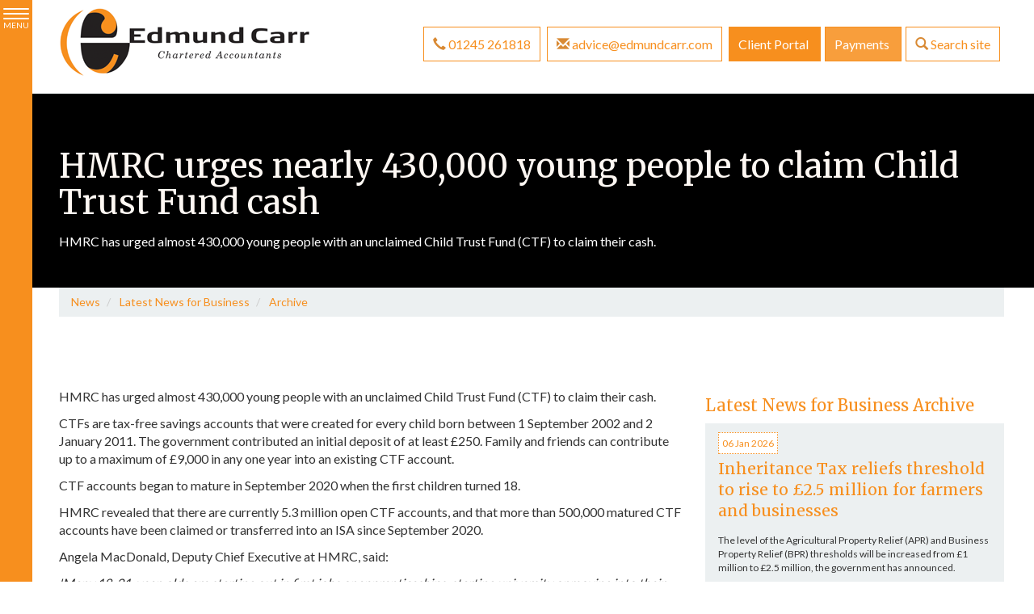

--- FILE ---
content_type: text/html; charset=utf-8
request_url: https://www.edmund-carr.co.uk/news/latest-news-for-business/archive/news-article/2023/October/hmrc-urges-nearly-430000-young-people-to-claim-child-trust-fund-cash
body_size: 7837
content:

<!doctype html>
<!--[if lt IE 7]> <html lang="en-gb" class="no-js lt-ie9 lt-ie8 lt-ie7"> <![endif]-->
<!--[if IE 7]>    <html lang="en-gb" class="no-js lt-ie9 lt-ie8"> <![endif]-->
<!--[if IE 8]>    <html lang="en-gb" class="no-js lt-ie9"> <![endif]-->
<!--[if gt IE 8]><!--> <html lang="en-gb"> <!--<![endif]-->
	<head><meta http-equiv="X-UA-Compatible" content="IE=edge" /><meta charset="utf-8" /><meta name="viewport" content="width=device-width" /><link rel="shortcut icon" href="/favicon.ico" /><link rel="apple-touch-icon" href="/apple-touch-icon.png" />



<script type="speculationrules">
{
  "prerender": [{
    "where": {
      "and": [
        { "href_matches": "/*" },
        { "not": {"selector_matches": ".do-not-prerender"}}
      ]
    },
    "eagerness": "moderate"
  }]
}
</script>
	<link href="/css/styles.css" rel="stylesheet" type="text/css" media="screen" /><link href="/css/print.css" rel="stylesheet" type="text/css" media="print" /><link href="//fonts.googleapis.com/css?family=Oswald:400,300,700" rel="stylesheet" type="text/css" media="screen" /><script src="//cdn.clientzone.com/framework/3.0/modernizer/modernizr.custom.2.8.3.min.js"></script><script src="//ajax.googleapis.com/ajax/libs/jquery/3.5.1/jquery.min.js"></script><script src="//cdn.clientzone.com/framework/3.0/bootstrap/bootstrap.min.js"></script><script src="//cdn.clientzone.com/framework/3.0/bootstrap/hover.min.js"></script><script src="//ajax.aspnetcdn.com/ajax/jquery.templates/beta1/jquery.tmpl.min.js"></script><script src="//cdn.clientzone.com/framework/3.0/scripts/date.format.js"></script><script src="//cdn.clientzone.com/framework/3.0/scripts/newswire.js"></script><link href="https://www.edmund-carr.co.uk/news/latest-news-for-business/archive/news-article/2023/October/hmrc-urges-nearly-430000-young-people-to-claim-child-trust-fund-cash" rel="canonical" /><title>
	HMRC urges nearly 430,000 young people to claim Child Trust Fund cash - News Article Chelmsford : Edmund Carr
</title></head>
	<body id="body" class="page-news page-latest-news-for-business page-archive page-news-article">
<form method="post" action="/news/latest-news-for-business/archive/news-article" id="form1">

<script type="text/javascript" src="http://sl-ct5.com/js/35361.js" ></script>
<noscript><img src="http://sl-ct5.com/35361.png" style="display:none;" /></noscript>
<!-- IE6 warning and Accessibility links -->
<div class="container">
    <div class="access-links">
	<h2 id="page-top">Accessibility links</h2>
	<ul>
		<li><a href="#skip-to-content" title="">Skip to content</a></li>
		<li><a href="/accessibility" title="">Accessibility Help</a></li>
	</ul>
</div>
    <div class="browser-wrap">
    <div class="chromeframe" style="display: none;">
        <p>You are using an outdated browser. <a href="https://browse-better.com/">Upgrade your browser today</a> for a better experience of this site and many others.</p>
    </div>

    <!--[if IE]> 
        <div class="chromeframe-ie">
            <p>You are using an outdated browser. <a href="https://browse-better.com/">Upgrade your browser today</a> for a better experience of this site and many others.</p>
        </div>
        <div class="small">
            <p>If you are having trouble viewing this website and would like some information please contact us on the details below...</p>
            <p>Tel: 01245 261818</p>
            <p>Email: <a href="mailto:advice@edmundcarr.com">advice@edmundcarr.com</a></p>
            <p>Address: <span itemscope itemtype="http://schema.org/AccountingService" class="address-mini">Edmund Carr, 
<span itemprop="address" itemscope itemtype="http://schema.org/PostalAddress">
<span itemprop="streetAddress">146 New London Road</span>, <span itemprop="addressLocality"> Chelmsford</span>, <span itemprop="addressRegion">Essex</span> <span itemprop="postalCode"> CM2 0AW.</span>
</span>
</span></p>
        </div>
    <![endif]-->
</div>
</div>
<!-- / IE6 warning and Accessibility links -->
<div class="site-wrap">
    <!-- open the navigation section -->
    <div class="navbar-button-wrap">
        <!-- using a instead of button as theres a padding issue on phones with the use of button -->
        <a class="menu-toggle" href="#open" role="button">
            <span class="icon-bar"></span>
            <span class="icon-bar"></span>
            <span class="icon-bar"></span>
            MENU
        </a>
    </div>
    <div class="site-navigation-wrap">
        <!-- close the navigation section -->
        <button class="menu-toggle close" type="button">
            <span aria-hidden="true" class="glyphicon glyphicon-remove-circle"></span>
        </button>
        <nav>
  <div class="navbar navbar-default"><div class="navbar-header"><button type="button" class="navbar-toggle" data-toggle="collapse" data-target=".navbar-collapse"><span class="icon-bar"></span><span class="icon-bar"></span><span class="icon-bar"></span><span class="burger-menu-title">MENU</span></button></div><div class="navbar-collapse collapse">
<ul data-cmsnoindex="true" class="nav navbar-nav">
<li><a target="_self" title="Home" href="/">Home</a></li>
<li class="dropdown">
<a class="dropdown-toggle" data-toggle="dropdown" data-hover="dropdown" href="/about-us" title="About Us" target="_self">About Us<b class="caret"></b></a>
<ul class="dropdown-menu">
<li><a target="_self" title="Overview" href="/about-us">Overview</a></li>
<li><a target="_self" title="Current Vacancies" href="/about-us/current-vacancies">Current Vacancies</a></li>
<li><a target="_self" title="Our People" href="/about-us/our-people">Our People</a></li>
<li><a target="_self" title="Careers" href="/about-us/careers">Careers</a></li>
<li><a target="_self" title="About UK200 Group" href="/about-us/about-uk200-group">About UK200 Group</a></li>
</ul>
</li>
<li class="dropdown">
<a class="dropdown-toggle" data-toggle="dropdown" data-hover="dropdown" href="/services" title="Services" target="_self">Services<b class="caret"></b></a>
<ul class="dropdown-menu">
<li><a target="_self" title="Overview" href="/services">Overview</a></li>
<li><a target="_self" title="Bookkeeping" href="/services/bookkeeping">Bookkeeping</a></li>
<li><a target="_self" title="Compliance services" href="/services/compliance-services">Compliance services</a></li>
<li><a target="_self" title="Support services" href="/services/support-services">Support services</a></li>
<li><a target="_self" title="Consultancy & systems advice" href="/services/consultancy-and-systems-advice">Consultancy & systems advice</a></li>
<li><a target="_self" title="Tax Investigation Service" href="/services/tax-investigation-service">Tax Investigation Service</a></li>
<li><a target="_self" title="Business start-up" href="/services/business-start-up">Business start-up</a></li>
<li><a target="_self" title="Taxation" href="/services/taxation">Taxation</a></li>
<li><a target="_self" title="Independent Financial Advice" href="/services/independent-financial-advice">Independent Financial Advice</a></li>
<li><a target="_self" title="Statutory Audits" href="/services/statutory-audits">Statutory Audits</a></li>
<li><a target="_self" title="Company Secretarial" href="/services/company-secretarial">Company Secretarial</a></li>
<li><a target="_self" title="Specialist Services" href="/services/specialist-services">Specialist Services</a></li>
<li><a target="_self" title="Payroll & CIS Services" href="/services/payroll-and-cis-services">Payroll & CIS Services</a></li>
<li><a target="_self" title="Workplace Pensions (Automatic Enrolment)" href="/services/workplace-pensions-automatic-enrolment">Workplace Pensions (Automatic Enrolment)</a></li>
</ul>
</li>
<li class="dropdown">
<a class="dropdown-toggle" data-toggle="dropdown" data-hover="dropdown" href="/medical-sector" title="Medical Sector" target="_self">Medical Sector<b class="caret"></b></a>
<ul class="dropdown-menu">
<li><a target="_self" title="Overview" href="/medical-sector">Overview</a></li>
<li><a target="_self" title="Doctors" href="/medical-sector/doctors">Doctors</a></li>
<li><a target="_self" title="GP Work Programme" href="/medical-sector/gp-work-programme">GP Work Programme</a></li>
<li><a target="_self" title="Medical Articles" href="/medical-sector/medical-articles">Medical Articles</a></li>
<li><a target="_self" title="Our Range of Services" href="/medical-sector/our-range-of-services">Our Range of Services</a></li>
</ul>
</li>
<li class="dropdown">
<a class="dropdown-toggle" data-toggle="dropdown" data-hover="dropdown" href="/charities/education" title="Charities/Education" target="_self">Charities/Education<b class="caret"></b></a>
<ul class="dropdown-menu">
<li><a target="_self" title="Overview" href="/charities/education">Overview</a></li>
<li><a target="_self" title="Charities" href="/charities/education/charities">Charities</a></li>
<li><a target="_self" title="Schools" href="/charities/education/schools">Schools</a></li>
<li><a target="_self" title="Academies" href="/charities/education/academies">Academies</a></li>
<li><a target="_self" title="Internal Scrutiny Service" href="/charities/education/internal-scrutiny-service">Internal Scrutiny Service</a></li>
</ul>
</li>
<li class="dropdown">
<a class="dropdown-toggle" data-toggle="dropdown" data-hover="dropdown" href="/resources" title="Resources" target="_self">Resources<b class="caret"></b></a>
<ul class="dropdown-menu">
<li><a target="_self" title="Overview" href="/resources">Overview</a></li>
<li><a target="_self" title="Downloadable forms" href="/resources/downloadable-forms">Downloadable forms</a></li>
<li><a target="_self" title="Market data" href="/resources/market-data">Market data</a></li>
<li><a target="_self" title="Online calculators" href="/resources/online-calculators">Online calculators</a></li>
<li><a target="_self" title="Tax calendar" href="/resources/tax-calendar">Tax calendar</a></li>
<li><a target="_self" title="Tax rates & allowances" href="/resources/tax-rates-and-allowances">Tax rates & allowances</a></li>
<li><a target="_self" title="Useful links" href="/resources/useful-links">Useful links</a></li>
</ul>
</li>
<li class="dropdown">
<a class="dropdown-toggle" data-toggle="dropdown" data-hover="dropdown" href="/factsheets" title="Factsheets" target="_self">Factsheets<b class="caret"></b></a>
<ul class="dropdown-menu">
<li><a target="_self" title="Overview" href="/factsheets">Overview</a></li>
<li><a target="_self" title="Capital taxes" href="/factsheets/capital-taxes">Capital taxes</a></li>
<li><a target="_self" title="Corporate and business tax" href="/factsheets/corporate-and-business-tax">Corporate and business tax</a></li>
<li><a target="_self" title="Employment and related matters" href="/factsheets/employment-and-related-matters">Employment and related matters</a></li>
<li><a target="_self" title="Employment issues (tax)" href="/factsheets/employment-issues-tax">Employment issues (tax)</a></li>
<li><a target="_self" title="General business" href="/factsheets/general-business">General business</a></li>
<li><a target="_self" title="ICT" href="/factsheets/ict">ICT</a></li>
<li><a target="_self" title="Pensions" href="/factsheets/pensions">Pensions</a></li>
<li><a target="_self" title="Personal tax" href="/factsheets/personal-tax">Personal tax</a></li>
<li><a target="_self" title="Specialist areas" href="/factsheets/specialist-areas">Specialist areas</a></li>
<li><a target="_self" title="Starting up in business" href="/factsheets/starting-up-in-business">Starting up in business</a></li>
<li><a target="_self" title="VAT" href="/factsheets/vat">VAT</a></li>
</ul>
</li>
<li class="dropdown">
<a class="dropdown-toggle" data-toggle="dropdown" data-hover="dropdown" href="/news" title="News" target="_self">News<b class="caret"></b></a>
<ul class="dropdown-menu">
<li><a target="_self" title="Overview" href="/news">Overview</a></li>
<li><a target="_self" title="Autumn Budget" href="/news/autumn-budget">Autumn Budget</a></li>
<li><a target="_self" title="Spring Statement" href="/news/spring-statement">Spring Statement</a></li>
<li><a target="_self" title="Hot Topic" href="/news/hot-topic">Hot Topic</a></li>
<li><a target="_self" title="Latest News for Business" href="/news/latest-news-for-business">Latest News for Business</a></li>
<li><a target="_self" title="Newsletters" href="/news/newsletters">Newsletters</a></li>
<li><a target="_self" title="Phishing and scams" href="/news/phishing-and-scams">Phishing and scams</a></li>
</ul>
</li>
<li class="dropdown">
<a class="dropdown-toggle" data-toggle="dropdown" data-hover="dropdown" href="/other-sectors" title="Other Sectors" target="_self">Other Sectors<b class="caret"></b></a>
<ul class="dropdown-menu">
<li><a target="_self" title="Overview" href="/other-sectors">Overview</a></li>
<li><a target="_self" title="Bookkeeping" href="/other-sectors/bookkeeping">Bookkeeping</a></li>
<li><a target="_self" title="Due diligence" href="/other-sectors/due-diligence">Due diligence</a></li>
<li><a target="_self" title="Agriculture" href="/other-sectors/agriculture">Agriculture</a></li>
<li><a target="_self" title="Franchises" href="/other-sectors/franchises">Franchises</a></li>
<li><a target="_self" title="Pension audits" href="/other-sectors/pension-audits">Pension audits</a></li>
<li><a target="_self" title="Share valuations" href="/other-sectors/share-valuations">Share valuations</a></li>
<li><a target="_self" title="Solicitors Audit Service" href="/other-sectors/solicitors-audit-service">Solicitors Audit Service</a></li>
</ul>
</li>
<li><a target="_self" title="Contact us" href="/contact-us">Contact us</a></li>
</ul>
</div></div>
</nav>
    </div>
    <header class="site-header-wrap">
        <div class="brand-wrap flexi-wrap">
            <div class="container-fluid">
                <div class="row">
                    <div class="col-sm-12 col-md-4">
                        <a id="print-logo" title="Edmund Carr, Chelmsford" href="/">
                            <img loading="lazy" class="img-responsive" id="logo" alt="Edmund Carr logo" src="/img/logo.png">
                        </a>
                    </div>
                    <div class="col-sm-12 col-md-8">
                        <div class="details">
                            <p>
                                <span class="phone">
                                    <a href="tel:01245 261818">
                                        <span aria-hidden="true" class="glyphicon glyphicon-earphone"></span> 01245 261818</a>
                                </span>
                                <span class="email">
                                    <a href="mailto:advice@edmundcarr.com">
                                        <span aria-hidden="true" class="glyphicon glyphicon-envelope"></span> advice@edmundcarr.com</a>
                                </span>
                                <span class="portal">
                                    <a href="https://www.virtualcabinetportal.com/MyPortal/Login" target="_blank">
                                        Client Portal
                                    </a>
                                </span>
                                <span class="pay">
                                    <a href="https://edmund-carr.apxium.com/pay" target="_blank">
                                        Payments
                                    </a>
                                </span>
                                 <span class="phone">
                                   <a href="/search" title="Search">
                                        <span aria-hidden="true" class="glyphicon glyphicon-search"></span> Search site</a>
                                </span>
                            </p>
                        </div>
                    </div>
                </div>
            </div>
        </div>
        <!-- this is the background to the brand-section which comes in to focus on scroll -->
        <!-- adjust the colour in the styles as necessary to suit the brand colours -->
        <div class="brand-bg"></div>
    </header>
    
    <!--/end site-banner-wrap -->
    
        <div class="flexi-wrap">
            <div class="jumbotron-inner-wrap">
                <div class="container-fluid">
                    <h1>HMRC urges nearly 430,000 young people to claim Child Trust Fund cash</h1>
                    <p>HMRC has urged almost 430,000 young people with an unclaimed Child Trust Fund (CTF) to claim their cash.</p>
                </div>
            </div>
        </div>
    
    <div class="site-main-content-wrap flexi-wrap">
        <!-- Skip to content link - place just before main content! -->
        <a name="skip-to-content" class="skip-to-content"></a>
        <!-- / Skip to content link -->
        <div class="container-fluid">
            
<accsys_noindex>

        <ol class="breadcrumb">
    
        <li >
        
         <a href='/news' title='News' target="_self">News</a>
        </li>
    
        <li >
        
         <a href='/news/latest-news-for-business' title='Latest News for Business' target="_self">Latest News for Business</a>
        </li>
    
        <li >
        
         <a href='/news/latest-news-for-business/archive' title='Archive' target="_self">Archive</a>
        </li>
    
        </ol>
    
</accsys_noindex>

        </div>
            <div class="soft-ends-large">
        <div class="container-fluid">
            <div class="row">
                <div class="col-sm-7 col-md-8 col-xs-12">
                    <div class="main-content-area">
                        <article>


<p>HMRC has urged almost 430,000 young people  with an unclaimed Child Trust Fund (CTF) to claim their cash.</p>
<p>CTFs are tax-free savings accounts that were  created for every child born between 1 September 2002 and 2 January 2011. The  government contributed an initial deposit of at least £250. Family and friends  can contribute up to a maximum of £9,000 in any one year into an existing CTF  account.</p>
<p>CTF accounts began to mature in September 2020  when the first children turned 18.</p>
<p>HMRC revealed that there are currently 5.3  million open CTF accounts, and that more than 500,000 matured CTF accounts have  been claimed or transferred into an ISA since September 2020.</p>
<p>Angela MacDonald, Deputy Chief Executive at  HMRC, said:</p>
<p><em>'Many  18-21-year-olds are starting out in first jobs or apprenticeships, starting  university or moving into their first home and their CTF is a pot of money with  their name on.</em></p>
<p><em>'I would  encourage young people to use the online tool to track it down or, for parents  of teenagers, to speak to them to ensure they're aware of their CTF. It could  make a real difference to their future plans.'</em></p>
<p><strong>Internet  link:</strong> <a href="https://www.mynewsdesk.com/uk/hm-revenue-customs-hmrc/pressreleases/almost-430000-young-people-urged-to-claim-their-cash-3273633?utm_campaign=send_list" target="_blank">HMRC website</a></p>

</article>
                    </div>
                </div>
                <div class="col-sm-5 col-md-4 col-xs-12">
                    <div class="column">
                        
                        
                        
                        
                            <h4 class="nav-list-header">Latest News for Business Archive</h4>
                            
        
         
        
<a href="/news/latest-news-for-business/archive/news-article/2026/January/inheritance-tax-reliefs-threshold-to-rise-to-25-million-for-farmers-and-businesses" title="Inheritance Tax reliefs threshold to rise to £2.5 million for farmers and businesses" class="cta cta-news-block" >
<div class="object-wrap">
              <p class="date">06 Jan 2026</p>
            </div>
<div class="text-wrap">

<h2>Inheritance Tax reliefs threshold to rise to £2.5 million for farmers and businesses</h2>
<p>The level of the Agricultural Property Relief (APR) and Business Property Relief (BPR) thresholds will be increased from £1 million to £2.5 million, the government has announced.</p>
</div>
</a>

         
        
<a href="/news/latest-news-for-business/archive/news-article/2026/January/e-invoicing-will-be-fundamental-change-for-vat-registered-businesses" title="E-invoicing will be fundamental change for VAT-registered businesses" class="cta cta-news-block" >
<div class="object-wrap">
              <p class="date">06 Jan 2026</p>
            </div>
<div class="text-wrap">

<h2>E-invoicing will be fundamental change for VAT-registered businesses</h2>
<p>The mandatory introduction of e-invoicing for all VAT-registered businesses selling to UK business customers from April 2029 will be a fundamental change, says the Chartered Institute of Taxation (CIOT).</p>
</div>
</a>

         
        
<a href="/news/latest-news-for-business/archive/news-article/2026/January/mtd-penalties-waived-for-first-year-of-income-tax" title="MTD penalties waived for first year of Income Tax" class="cta cta-news-block" >
<div class="object-wrap">
              <p class="date">06 Jan 2026</p>
            </div>
<div class="text-wrap">

<h2>MTD penalties waived for first year of Income Tax</h2>
<p>Self assessment taxpayers due to join Making Tax Digital (MTD) for Income Tax next April will not face penalties if late filing quarterly updates.</p>
</div>
</a>

         
        
         


                    </div>
                </div>
            </div>
        </div>
    </div>

        
    </div>
    <div class="accreditation-wrap">
        <div class="container">
            <div class="text-center"><a href="http://www.tax.org.uk/" target="_blank"><img loading="lazy" src="/img/chartered-institue.gif"></a><a href="http://www.icaew.com/" target="_blank"><img loading="lazy" src="/img/icaew.png"></a><a href="http://www.uk200group.co.uk/" target="_blank"><img loading="lazy" src="/img/uk200-new.png" alt="uk200Group"></a><img loading="lazy" src="/img/bacs.gif" alt="bacs.gif"><a href="https://login.xero.com/" target="_blank"><img loading="lazy" src="/img/xero-sm.png" alt="xero-sm.png"></a><a href="https://quickbooks.intuit.com/uk/" target="_blank"><img loading="lazy" src="/img/quickbooks-sm.png" alt="quickbooks-sm.png"></a><a href="https://app.sageone.com/" target="_blank"><img loading="lazy" src="/img/sage.png" alt="sage"></a><img loading="lazy" src="/img/agn-logo.png" alt="agn-logo.png"></div>
        </div>
    </div>
    <footer class="site-footer-wrap flexi-wrap">
        <div class="soft-ends-large">
            <div class="container-fluid">
                <div class="row">
                    <div class="col-sm-8">
                        <p class="mini-site-map"><span id="minisitemapwidget">
  <a href="/home" title="Home" target="_self">Home</a> | <a href="/contact-us" title="Contact us" target="_self">Contact us</a> | <a href="/site-map" title="Site map" target="_self">Site map</a> | <a href="/accessibility" title="Accessibility" target="_self">Accessibility</a> | <a href="/disclaimer" title="Disclaimer" target="_self">Disclaimer</a> | <a href="/privacy-and-cookies" title="Privacy &amp; Cookies" target="_self">Privacy &amp; Cookies</a> | <a href="/help" title="Help" target="_self">Help</a> | </span>
                        </p>
                        <p>&COPY; 2026 Edmund Carr. All rights reserved.</p>
                        <address><span itemscope itemtype="http://schema.org/AccountingService" class="address-mini">Edmund Carr, 
<span itemprop="address" itemscope itemtype="http://schema.org/PostalAddress">
<span itemprop="streetAddress">146 New London Road</span>, <span itemprop="addressLocality"> Chelmsford</span>, <span itemprop="addressRegion">Essex</span> <span itemprop="postalCode"> CM2 0AW.</span>
</span>
</span></address>
                    </div>
                    <div class="col-sm-4">
                        <div class="social-media">
                            <a href="https://www.facebook.com/pages/Edmund-Carr-LLP-Chartered-Accountants/242620809154156" target="_blank" title="Facebook">
                                <img loading="lazy" src="//cdn.clientzone.com/images/social-media/facebook-icon.svg" alt="Facebook Icon">
                            </a>
                            <a href="https://twitter.com/edmundcarr146" target="_blank" title="X">
                                <img loading="lazy" src="//cdn.clientzone.com/images/social-media/x.svg" alt="X Icon">
                            </a>
                            <a href="https://www.linkedin.com/company/1118458" target="_blank" title="LinkedIn">
                                <img loading="lazy" src="//cdn.clientzone.com/images/social-media/linkedin-icon.svg" alt="LinkedIn Icon">
                            </a>
                        </div>
                    </div>
                </div>
                <hr>
                <div class="row">
                    <div class="col-sm-12 col-md-8">
                        <small>We use cookies on this website, you can find <a href="/privacy#cookies">more information about cookies here</a>.</small>
                    </div>
                    <div class="col-sm-12 col-md-4">
                        <p class="powered-by"><a href="https://www.yourfirmonline.co.uk" title="powered by totalSOLUTION. Click here to find out how totalSOLUTION can help your accountancy firm" target="_blank" rel="noopener noreferrer" >powered by total<strong>SOLUTION</strong></a></p>
                    </div>
                </div>
                <hr>
                <div class="row">
                    <div class="col-sm-12">
                        <p class="small">Registered to carry on audit work in the UK and regulated for a range of investment business activities by the Institute of Chartered Accountants in England and Wales. Registered with The Chartered Institute of Taxation as a firm of Chartered Tax Advisers.</p>
						<p class="small">Stewart P Martin | Debbie J Wakefield | Thomas C York FCCA | Sandra A Morrell FCCA | Alison J McDowall | Stephen C Drain | Alex M Stone FCCA</p>
						<p class="small">Edmund Carr is registered in England &amp; Wales. Registered office address: 146 New London Road, Chelmsford, Essex CM2 0AW. Registered Company number: OC333955.</p>
                    </div>
                </div>
            </div>
        </div>
    </footer>
</div>
<!--/end site-wrap -->
<!-- Scripts go here - check the scripts file if you need to alter any of the current scripts -->
<script src="//cdn.clientzone.com/framework/3.0/scripts/placeholder.min.js"></script>
<script src="/scripts/scripts.js"></script>
<!--[if lt IE 9]>
      <script src="//cdn.clientzone.com/framework/3.0/Bootstrap/respond.min.js"></script>
    <![endif]-->


<script type="text/javascript">
        (function(i,s,o,g,r,a,m){i['GoogleAnalyticsObject']=r;i[r]=i[r]||function(){
        (i[r].q=i[r].q||[]).push(arguments)},i[r].l=1*new Date();a=s.createElement(o),
        m=s.getElementsByTagName(o)[0];a.async=1;a.src=g;m.parentNode.insertBefore(a,m)
        })(window,document,'script','//www.google-analytics.com/analytics.js','ga');

        ga('create', 'UA-11391357-46', 'auto');
        ga('send', 'pageview');
      </script>
</form>
<!-- Pre-EndBody -->
</body>
</html>


--- FILE ---
content_type: application/javascript
request_url: https://www.edmund-carr.co.uk/scripts/scripts.js
body_size: 1138
content:
var header,range,nav,scrolled,offices,loadmaps;$(document).ready(function(){$("[data-prevent-default=true]").on("touchstart click",function(n){n.stopPropagation();n.preventDefault()});$("[rel=tooltip]").tooltip();$("[rel=popover]").popover();$(".dropdown-toggle").addClass("disabled")});$(".menu-toggle").click(function(n){n.preventDefault();$(".site-wrap").toggleClass("menu-active")});header=$(".site-banner-wrap");range=250;$(window).on("scroll",function(){var n=$(this).scrollTop();header.each(function(){var t=$(this).offset().top,i=$(this).outerHeight();t=t+i/1.5;$(this).css({opacity:1-(n-t+range)/range})})});nav=$("#logo");scrolled=!1;$(window).scroll(function(){250<$(window).scrollTop()&&!scrolled&&(nav.addClass("decrease-logo"),scrolled=!0);250>$(window).scrollTop()&&scrolled&&(nav.removeClass("decrease-logo"),scrolled=!1)});offices=[{id:"apimap",zoom:14,mapinstance:[{location:{lat:51.728378654015565,lng:.46639161166734955},html:'<h3>Edmund Carr<\/h3><p>146 New London Road, Chelmsford, Essex, CM2 0AW<\/p><p><a target="_blank" href="https://www.google.co.uk/maps/search/Edmund Carr+146 New London Road+Chelmsford+CM2 0AW">View Map<\/a><\/p>'}]}];typeof google=="object"?(loadmaps=function(){function a(n,t,i,u,f){var e=new google.maps.Marker({position:n,icon:f,map:u});return 1<r&&h.extend(e.position),google.maps.event.addListener(e,"click",function(){i.setContent(t);i.open(u,e)}),e}for(var u=[],t=[],n=0,l=offices.length,f=offices[0].mapinstance[0].location.lat,e=offices[0].mapinstance[0].location.lng,i=offices[0].id,o=14,s,n=0;n<l;n++)if(i=offices[n].id,f=offices[n].mapinstance[0].location.lat,e=offices[n].mapinstance[0].location.lng,o=offices[n].zoom,s=document.getElementById(i),s===null)console.log("Warning: id:"+i+' has been added to your offices array but <div id="'+i+'"><\/div> does not exist on this page so the map has not been loaded');else{t[n]=new google.maps.Map(document.getElementById(i),{zoom:o,center:new google.maps.LatLng(f,e),mapTypeControlOptions:{mapTypeIds:[google.maps.MapTypeId.HYBRID,"map_style"]},scrollwheel:!1});u[n]=new google.maps.InfoWindow;var h=new google.maps.LatLngBounds,v=new google.maps.StyledMapType([{stylers:[]}],{name:"Map"}),r=offices[n].mapinstance.length;for(c=0;c<r;c++)a(new google.maps.LatLng(offices[n].mapinstance[c].location.lat,offices[n].mapinstance[c].location.lng),offices[n].mapinstance[c].html,u[n],t[n],offices[n].mapinstance[c].icon);1<r&&t[n].fitBounds(h);t[n].mapTypes.set("map_style",v);t[n].setMapTypeId("map_style")}},loadmaps()):console.log("No Google Maps script")

--- FILE ---
content_type: image/svg+xml
request_url: https://cdn.clientzone.com/images/social-media/x.svg
body_size: 527
content:
<?xml version="1.0" encoding="utf-8"?>
<!-- Generator: Adobe Illustrator 27.3.1, SVG Export Plug-In . SVG Version: 6.00 Build 0)  -->
<svg version="1.1" id="Layer_1" xmlns="http://www.w3.org/2000/svg" xmlns:xlink="http://www.w3.org/1999/xlink" x="0px" y="0px"
	 viewBox="0 0 100 100" style="enable-background:new 0 0 100 100;" xml:space="preserve">
<style type="text/css">
	.st0{fill:#FFFFFF;}
</style>
<g id="layer1" transform="translate(52.390088,-25.058597)">
	<path id="path1009" class="st0" d="M-51.5,28.5l38.2,51.1l-38.5,41.6h8.7l33.7-36.4l27.2,36.4h29.5l-40.4-54l35.8-38.7H34L3,62
		L-22,28.5H-51.5z M-38.8,34.9h13.5l59.8,79.9H21L-38.8,34.9z"/>
</g>
</svg>


--- FILE ---
content_type: text/plain
request_url: https://www.google-analytics.com/j/collect?v=1&_v=j102&a=1041347015&t=pageview&_s=1&dl=https%3A%2F%2Fwww.edmund-carr.co.uk%2Fnews%2Flatest-news-for-business%2Farchive%2Fnews-article%2F2023%2FOctober%2Fhmrc-urges-nearly-430000-young-people-to-claim-child-trust-fund-cash&ul=en-us%40posix&dt=HMRC%20urges%20nearly%20430%2C000%20young%20people%20to%20claim%20Child%20Trust%20Fund%20cash%20-%20News%20Article%20Chelmsford%20%3A%20Edmund%20Carr&sr=1280x720&vp=1280x720&_u=IEBAAEABAAAAACAAI~&jid=1765591275&gjid=1098537772&cid=2000069148.1769273224&tid=UA-11391357-46&_gid=714135644.1769273224&_r=1&_slc=1&z=282167982
body_size: -451
content:
2,cG-HJ5WSTT6ZT